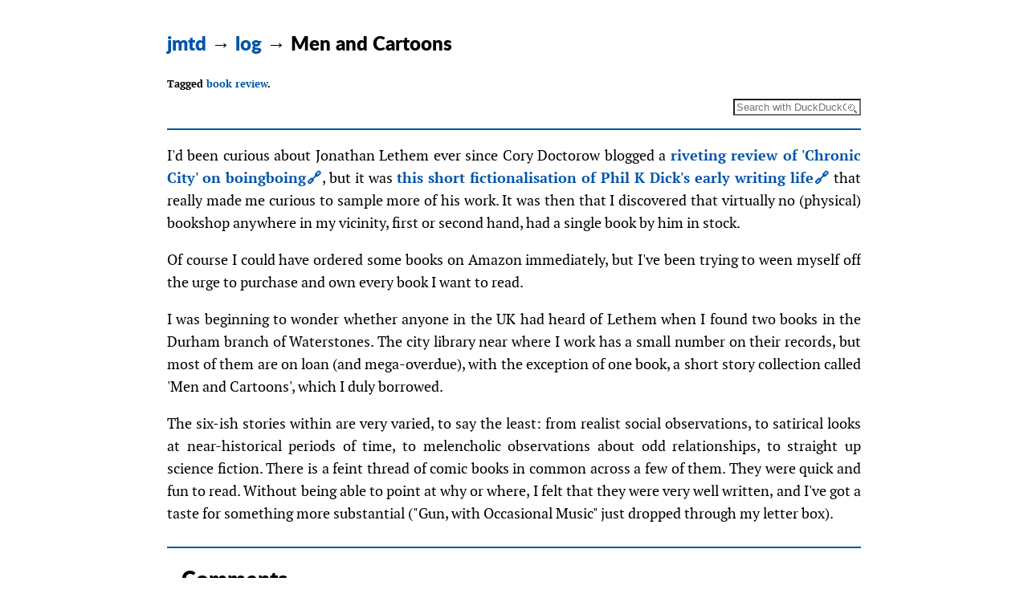

--- FILE ---
content_type: text/html
request_url: https://jmtd.net/log/men_and_cartoons/
body_size: 2028
content:
<!doctype html>
<html>
<head>

<meta charset="utf-8" />

<title>jmtd &rarr; log &rarr; Men and Cartoons</title>

<link rel="icon" href="../../favicon.ico" type="image/x-icon" />


<meta name="viewport" content="width=device-width, initial-scale=1" />
<link rel="stylesheet"           href="/style.css" type="text/css" />
<link rel="stylesheet"           href="/fonts/ptserif/stylesheet.css" type="text/css" />
<link rel="stylesheet"           href="/local.css" type="text/css" title="default" />
<link rel="alternate stylesheet" href="/dark.css"  type="text/css" title="dark" />
<link rel="alternate stylesheet" href="/light.css" type="text/css" title="light" />



<meta name="date" content="Wed Mar  7 18:04:54 GMT 2012" />

  <link rel="pingback" href="https://jmtd.net/pingback" />
  <link href="https://pleroma.debian.social/users/jmtd" rel="me" />


  <meta name="htmx-config" content='{"includeIndicatorStyles":false}' />
  <script src="/js/htmx.org.2.0.2.min.js"></script>
  <script src="/js/jon.js"></script>


</head>
<body>

<article class="page h-entry">

<section class="pageheader">
<header class="header" id="header">

<h1>
<span class="parentlinks">

<a href="../../">jmtd</a>  &rarr; 

<a href="../">log</a>  &rarr; 

</span>
<a href="https://jmtd.net/log/men_and_cartoons/" class="u-url"></a>
<span class="title p-name">
Men and Cartoons

</span>
</h1>





<nav class="tags">
Tagged
<ul>

  <li><a href="../../book_review/" rel="tag"  class="p-category">book review</a></li>

</ul>
</nav>



<form action="https://duckduckgo.com/" id=searchform>
  <div>
    <input type="text" autocomplete="off" name="q" id="searchbox" size=16 placeholder="Search with DuckDuckGo" />
    <input type="hidden" name="sites" value="jmtd.net" />
  </div>
</form>

<br />

</header>





</section>



<div id="pagebody">

<section id="content" class="e-content">
<p>I'd been curious about Jonathan Lethem ever since Cory Doctorow blogged a
<a href="http://boingboing.net/2009/12/04/jonathan-lethems-chr.html">riveting review of 'Chronic City' on
boingboing</a>, but it
was <a href="http://www.vqronline.org/articles/2006/fiction/lethem-phil-marketplace/">this short fictionalisation of Phil K Dick's early writing
life</a>
that really made me curious to sample more of his work. It was then that I
discovered that virtually no (physical) bookshop anywhere in my vicinity, first
or second hand, had a single book by him in stock.</p>

<p>Of course I could have ordered some books on Amazon immediately, but I've been
trying to ween myself off the urge to purchase and own every book I want to
read.</p>

<p>I was beginning to wonder whether anyone in the UK had heard of Lethem when I
found two books in the Durham branch of Waterstones. The city library near
where I work has a small number on their records, but most of them are on loan
(and mega-overdue), with the exception of one book, a short story collection
called 'Men and Cartoons', which I duly borrowed.</p>

<p>The six-ish stories within are very varied, to say the least: from realist
social observations, to satirical looks at near-historical periods of time,
to melencholic observations about odd relationships, to straight up science
fiction. There is a feint thread of comic books in common across a few of
them. They were quick and fun to read. Without being able to point at why
or where, I felt that they were very well written, and I've got a taste for
something more substantial ("Gun, with Occasional Music" just dropped through
my letter box).</p>

</section>

<hr />


<section id="comments">
<h2>Comments</h2>



<p><em id=inlineCommentPrefix></em></p>
<div id=inlineCommentPreview></div>


<div class="addcomment">Comments on this page are closed.</div>

</section>



</div>

<footer id="footer" class="pagefooter">

<nav id="pageinfo">

<div class="metadata">
  <ul>
    
                
                        <li><a href="/copyright/"
                                >copyright &copy;</a> <a href="/about/" class="p-author h-card" rel=author>Jonathan Dowland</a> 2024</li>
                
    
    <li>Created <time datetime="2012-03-07T18:04:54Z" class="dt-published">2012-03-07</time></li>
    <li>Last edited <time datetime="2012-03-07T20:14:08Z">2012-03-07</time></li>
  </ul>
</div>

</nav>


<!-- from jmtd -->
</footer>

</article>

</body>
</html>


--- FILE ---
content_type: text/css
request_url: https://jmtd.net/dark.css
body_size: 2594
content:
@charset "UTF-8";
@import url(fonts/ptserif/stylesheet.css);
@import url(style.css);
/* ikiwiki style.css overrides */
#pageinfo {
  border-top: none; }

.inlinepage {
  border: none; }

.header {
  font-size: 100%;
  font-weight: normal;
  text-align: left; }

.comment {
  border: none; }

/* local styling */
a img {
  border: 0; }

body {
  margin: 40px auto;
  padding: 0 10px;
  max-width: 48em;
  color: #DCD7C9;
  background: #2C3639;
  font-family: 'PT Serif', serif;
  line-height: 1.6;
  font-size: 18px; }

#content {
  overflow-x: auto; }

#bg {
  height: 525px; }

#nav {
  font-size: x-small; }

a {
  text-decoration: none;
  color: #A27B5C;
  font-weight: normal; }

a:link {
  font-weight: bold; }

a:visited {
  text-decoration-color: white; }

a:hover {
  color: #3F4E4F;
  text-decoration: wavy underline; }

h1 {
  font-size: x-large; }

hr {
  border: none;
  border-top: 2px solid #A27B5C;
  clear: both; }

.actions ul {
  padding: 0.5em;
  display: inline; }

.actions ul li {
  margin: 0;
  padding: 0;
  display: inline; }

/* a warning box */
.warning {
  border: 2px dashed #A25B5B;
  padding: 2em;
  color: #A25B5B;
  margin: 2em; }

/* an info box */
.info {
  border: 2px dashed #A27B5C;
  padding: 2em;
  color: #A27B5C;
  margin: 2em; }

/* a class to encapsulate an image */
.image {
  clear: both;
  float: right;
  margin: 1em;
  margin-right: 0;
  text-align: center;
  border-radius: 8px;
  padding: 0.25em;
  border: 1px solid #888; }

.image:hover {
  border: 1px solid #A27B5C; }

.image p {
  margin: 0;
  font-size: smaller;
  text-align: center; }

.image2 {
  float: left;
  margin: 1em;
  text-align: center;
  border-radius: 8px;
  padding: 0.25em;
  border: 1px solid #888; }

.image2:hover {
  border: 1px solid #A27B5C; }

.image2 p {
  margin: 0;
  font-size: smaller;
  text-align: center; }

.floatright {
  float: right;
  clear: both; }

h1, h2 {
  clear: both; }

@font-face {
  font-family: 'latoblack';
  src: url("fonts/lato/lato-black-webfont.woff2") format("woff2"), url("fonts/lato/lato-black-webfont.woff") format("woff");
  font-weight: 900;
  font-style: normal; }

h1, h2, h3, h4, h5, h6 {
  font-family: 'latoblack', 'Lato', helvetica, sans-serif;
  font-weight: 900;
  line-height: 1.2; }

/* Orange feed button. */
.feedbutton {
  background: #ff6600;
  color: #2C3639 !important;
  border-left: 1px solid #cc9966;
  border-top: 1px solid #ccaa99;
  border-right: 1px solid #993300;
  border-bottom: 1px solid #331100;
  padding: 0px 0.5em 0px 0.5em;
  font-family: sans-serif;
  font-weight: bold;
  font-size: small;
  text-decoration: none;
  margin-top: 1em; }

.feedbutton:hover {
  color: #2C3639 !important;
  background: #ff9900; }

/* hack */
.inlinepage .author {
  display: none; }

.inlinepage {
  border-top: 2px solid #A27B5C; }

/* css3 external links stuff
 * thanks to < http://www.kryogenix.org/days/2002/08/30/external>
 * disabled due to problems in chrome
 * try again */
#content a[href^="http:"]:after,
#content a[href^="https:"]:after {
  content: "🔗"; }

/* exceptions */
#content a[href^="http://fusion.google.com"]:after,
#content a[href^="https://jmtd.net"]:after,
#content .image a:after {
  content: none; }

/* firehose */
.feedsource {
  float: right; }

/* prevent long titles from being split across lines, e.g.:

    foo -> bar -> really             foo -> bar ->
    long                             really long
*/
.title {
  white-space: nowrap; }

/* comments */
.comment-header {
  font-style: italic;
  font-size: small;
  text-align: right;
  padding-left: 1em; }

.comment-header:before {
  content: "—"; }

/* workaround: cannot be disabled at the moment */
#comments #feedlink {
  display: none; }

/* {{{ begin copied frmo ikiwiki/local */
/* openid selector */
#openid_choice {
  display: none; }

#openid_input_area {
  clear: both;
  padding: 10px; }

#openid_btns, #openid_btns br {
  clear: both; }

#openid_highlight {
  background-color: black;
  float: left; }

.openid_large_btn {
  padding: 1em 1.5em;
  border: 1px solid #DDD;
  margin: 3px;
  float: left; }

.openid_small_btn {
  padding: 4px 4px;
  border: 1px solid #DDD;
  margin: 3px;
  float: left; }

a.openid_large_btn:focus {
  outline: none; }

a.openid_large_btn:focus {
  -moz-outline-style: none; }

.openid_selected {
  border: 4px solid #DDD; }

/* end copied from ikiwiki }}} */
.pageheader {
  padding-bottom: 1em;
  border-bottom: 2px solid #A27B5C; }

.tags, #backlinks {
  font-size: small; }

.tags ul li:after, #backlinks ul li:after {
  content: ","; }

.tags ul li:last-child:after, #backlinks ul li:last-child:after {
  content: ". "; }

#comments {
  margin-bottom: 1em; }

.tags ul, #backlinks ul {
  list-style-type: none;
  display: inline;
  margin: 0;
  padding: 0; }

.tags ul li, #backlinks ul li {
  display: inline; }

.metadata {
  border-top: 2px solid #A27B5C;
  padding-top: 1em; }

.metadata ul {
  text-align: center;
  color: #A27B5C;
  display: inline;
  font-style: italic;
  list-style-type: none; }

#backlinks {
  display: none; }

/* this is the comment post form */
.editcomment #subject,
.editcomment label[for="subject"] {
  display: none; }

.comment-subject {
  display: none; }

#comments {
  margin-left: 1em;
  margin-right: 1em; }

.comment {
  border-bottom: 1px solid #A27B5C;
  margin-bottom: 1em; }

.illustration {
  clear: both;
  float: right;
  margin: 1em;
  margin-right: 0;
  text-align: center;
  padding: 0.25em; }

.illustration p {
  margin: 0;
  font-size: smaller;
  text-align: center; }

#content {
  text-align: justify; }

#content ul {
  text-align: left; }

/* table plugin: full-width table */
.fullwidth_table {
  width: 100%;
  border-collapse: collapse; }

.fullwidth_table th {
  border-bottom: 3px double black; }

.fullwidth_table tr:hover td {
  background: #ffc; }

/* table plugin: shaded table */
.shaded_table {
  border-collapse: collapse; }

.shaded_table thead {
  font-weight: bold;
  text-align: center;
  text-decoration: underline; }

.shaded_table td {
  border: 1px solid #ccc; }

.lede {
  font-size: larger; }

.wide, .wide img {
  width: 100%;
  max-width: 100%;
  height: auto;
  border-top: 2px solid #A27B5C;
  border-bottom: 2px solid #A27B5C; }

/* right-aligned image, no border */
.rightimg {
  clear: both;
  float: right;
  margin: 1em;
  margin-right: 0;
  border: 0; }

/* styling for the doom page items */
.doomheader {
  display: block;
  margin-bottom: 1em;
  height: 180px;
  background: 0% 50% no-repeat;
  background-size: 100%;
  position: relative; }

.doomheader h3, .doomheader p {
  background: #A27B5C;
  color: #2C3639;
  display: inline;
  padding: 0.25em; }

.doomheader .imglink a {
  position: absolute;
  top: 0;
  left: 0;
  width: 100%;
  height: 100%;
  overflow: hidden;
  text-indent: -100%;
  font-size: 0pt; }

.doomnoir {
  background-image: url(/doom/small_doomnoir.jpg); }

.wadc {
  background-image: url(/doom/small_wadc.png); }

.unreal8 {
  background-image: url(/doom/small_unreal8.jpg); }

.tensectors {
  background-image: url(/doom/small_10sectors.jpg); }

.chocolate {
  background-image: url(/doom/small_chocolate.png); }

.freedoom {
  background-image: url(/doom/small_freedoom.jpg); }

.jbreak {
  background-image: url(/doom/small_jbreak.jpg); }

.gib {
  background-image: url(/doom/small_gib.jpg); }

.smallfun {
  background-image: url(/doom/small_smallfun.jpg); }

.colormap {
  background-image: url(/doom/colormap/DOOM02.png); }

.birds {
  background-image: url(/doom/small_birds.jpg); }

.hwadtools {
  background-image: url(/doom/hwadtools.png); }

.liquorice {
  background-image: url(/doom/liquorice.png); }

.brexit {
  background-image: url(/doom/brexit.jpg); }

.neostoic {
  background-image: url(/doom/neostoic.jpg); }

.gebdoom {
  background: black;
  color: #2C3639; }

.inkfoundry {
  background: #300076;
  /* nice purple */
  color: white; }

/* a centered image box */
.image_centre {
  clear: both;
  margin: 1em;
  display: inline-block;
  margin-right: auto;
  margin-left: auto;
  border-radius: 8px;
  padding: 0.25em;
  border: 1px solid #888;
  text-align: center; }

.image_centre:hover {
  border: 1px solid #A27B5C; }

.image_centre p {
  margin: 0;
  font-size: smaller; }

.centre {
  width: 100%;
  clear: both;
  margin-right: auto;
  margin-left: auto;
  text-align: center; }

.sidebar {
  position: absolute;
  top: 0px;
  left: 0px; }

.footnote {
  vertical-align: super;
  font-size: .83em; }

.bandcampframe {
  border: 0;
  width: 100%;
  height: 42px; }

.htmx-indicator {
  opacity: 0; }

.htmx-request .htmx-indicator {
  opacity: 1;
  transition: opacity 200ms ease-in; }

.htmx-request.htmx-indicator {
  opacity: 1;
  transition: opacity 200ms ease-in; }

.fade {
  animation: fadeIn 2s;
  background: black; }

@keyframes fadeIn {
  0% {
    opacity: 0; }
  100% {
    opacity: 1; } }

pre {
  background: black;
  padding-left: 0.5em; }


--- FILE ---
content_type: text/css
request_url: https://jmtd.net/light.css
body_size: 2569
content:
@charset "UTF-8";
@import url(fonts/ptserif/stylesheet.css);
@import url(style.css);
/* ikiwiki style.css overrides */
#pageinfo {
  border-top: none; }

.inlinepage {
  border: none; }

.header {
  font-size: 100%;
  font-weight: normal;
  text-align: left; }

.comment {
  border: none; }

/* local styling */
a img {
  border: 0; }

body {
  margin: 40px auto;
  padding: 0 10px;
  max-width: 48em;
  color: black;
  background: white;
  font-family: 'PT Serif', serif;
  line-height: 1.6;
  font-size: 18px; }

#content {
  overflow-x: auto; }

#bg {
  height: 525px; }

#nav {
  font-size: x-small; }

a {
  text-decoration: none;
  color: #0055aa;
  font-weight: normal; }

a:link {
  font-weight: bold; }

a:visited {
  text-decoration-color: white; }

a:hover {
  color: #ff8800;
  text-decoration: wavy underline; }

h1 {
  font-size: x-large; }

hr {
  border: none;
  border-top: 2px solid #0055aa;
  clear: both; }

.actions ul {
  padding: 0.5em;
  display: inline; }

.actions ul li {
  margin: 0;
  padding: 0;
  display: inline; }

/* a warning box */
.warning {
  border: 2px dashed #dd2222;
  padding: 2em;
  color: #dd2222;
  margin: 2em; }

/* an info box */
.info {
  border: 2px dashed #0055aa;
  padding: 2em;
  color: #0055aa;
  margin: 2em; }

/* a class to encapsulate an image */
.image {
  clear: both;
  float: right;
  margin: 1em;
  margin-right: 0;
  text-align: center;
  border-radius: 8px;
  padding: 0.25em;
  border: 1px solid #888; }

.image:hover {
  border: 1px solid #0055aa; }

.image p {
  margin: 0;
  font-size: smaller;
  text-align: center; }

.image2 {
  float: left;
  margin: 1em;
  text-align: center;
  border-radius: 8px;
  padding: 0.25em;
  border: 1px solid #888; }

.image2:hover {
  border: 1px solid #0055aa; }

.image2 p {
  margin: 0;
  font-size: smaller;
  text-align: center; }

.floatright {
  float: right;
  clear: both; }

h1, h2 {
  clear: both; }

@font-face {
  font-family: 'latoblack';
  src: url("fonts/lato/lato-black-webfont.woff2") format("woff2"), url("fonts/lato/lato-black-webfont.woff") format("woff");
  font-weight: 900;
  font-style: normal; }

h1, h2, h3, h4, h5, h6 {
  font-family: 'latoblack', 'Lato', helvetica, sans-serif;
  font-weight: 900;
  line-height: 1.2; }

/* Orange feed button. */
.feedbutton {
  background: #ff6600;
  color: white !important;
  border-left: 1px solid #cc9966;
  border-top: 1px solid #ccaa99;
  border-right: 1px solid #993300;
  border-bottom: 1px solid #331100;
  padding: 0px 0.5em 0px 0.5em;
  font-family: sans-serif;
  font-weight: bold;
  font-size: small;
  text-decoration: none;
  margin-top: 1em; }

.feedbutton:hover {
  color: white !important;
  background: #ff9900; }

/* hack */
.inlinepage .author {
  display: none; }

.inlinepage {
  border-top: 2px solid #0055aa; }

/* css3 external links stuff
 * thanks to < http://www.kryogenix.org/days/2002/08/30/external>
 * disabled due to problems in chrome
 * try again */
#content a[href^="http:"]:after,
#content a[href^="https:"]:after {
  content: "🔗"; }

/* exceptions */
#content a[href^="http://fusion.google.com"]:after,
#content a[href^="https://jmtd.net"]:after,
#content .image a:after {
  content: none; }

/* firehose */
.feedsource {
  float: right; }

/* prevent long titles from being split across lines, e.g.:

    foo -> bar -> really             foo -> bar ->
    long                             really long
*/
.title {
  white-space: nowrap; }

/* comments */
.comment-header {
  font-style: italic;
  font-size: small;
  text-align: right;
  padding-left: 1em; }

.comment-header:before {
  content: "—"; }

/* workaround: cannot be disabled at the moment */
#comments #feedlink {
  display: none; }

/* {{{ begin copied frmo ikiwiki/local */
/* openid selector */
#openid_choice {
  display: none; }

#openid_input_area {
  clear: both;
  padding: 10px; }

#openid_btns, #openid_btns br {
  clear: both; }

#openid_highlight {
  background-color: black;
  float: left; }

.openid_large_btn {
  padding: 1em 1.5em;
  border: 1px solid #DDD;
  margin: 3px;
  float: left; }

.openid_small_btn {
  padding: 4px 4px;
  border: 1px solid #DDD;
  margin: 3px;
  float: left; }

a.openid_large_btn:focus {
  outline: none; }

a.openid_large_btn:focus {
  -moz-outline-style: none; }

.openid_selected {
  border: 4px solid #DDD; }

/* end copied from ikiwiki }}} */
.pageheader {
  padding-bottom: 1em;
  border-bottom: 2px solid #0055aa; }

.tags, #backlinks {
  font-size: small; }

.tags ul li:after, #backlinks ul li:after {
  content: ","; }

.tags ul li:last-child:after, #backlinks ul li:last-child:after {
  content: ". "; }

#comments {
  margin-bottom: 1em; }

.tags ul, #backlinks ul {
  list-style-type: none;
  display: inline;
  margin: 0;
  padding: 0; }

.tags ul li, #backlinks ul li {
  display: inline; }

.metadata {
  border-top: 2px solid #0055aa;
  padding-top: 1em; }

.metadata ul {
  text-align: center;
  color: #0055aa;
  display: inline;
  font-style: italic;
  list-style-type: none; }

#backlinks {
  display: none; }

/* this is the comment post form */
.editcomment #subject,
.editcomment label[for="subject"] {
  display: none; }

.comment-subject {
  display: none; }

#comments {
  margin-left: 1em;
  margin-right: 1em; }

.comment {
  border-bottom: 1px solid #0055aa;
  margin-bottom: 1em; }

.illustration {
  clear: both;
  float: right;
  margin: 1em;
  margin-right: 0;
  text-align: center;
  padding: 0.25em; }

.illustration p {
  margin: 0;
  font-size: smaller;
  text-align: center; }

#content {
  text-align: justify; }

#content ul {
  text-align: left; }

/* table plugin: full-width table */
.fullwidth_table {
  width: 100%;
  border-collapse: collapse; }

.fullwidth_table th {
  border-bottom: 3px double black; }

.fullwidth_table tr:hover td {
  background: #ffc; }

/* table plugin: shaded table */
.shaded_table {
  border-collapse: collapse; }

.shaded_table thead {
  font-weight: bold;
  text-align: center;
  text-decoration: underline; }

.shaded_table td {
  border: 1px solid #ccc; }

.lede {
  font-size: larger; }

.wide, .wide img {
  width: 100%;
  max-width: 100%;
  height: auto;
  border-top: 2px solid #0055aa;
  border-bottom: 2px solid #0055aa; }

/* right-aligned image, no border */
.rightimg {
  clear: both;
  float: right;
  margin: 1em;
  margin-right: 0;
  border: 0; }

/* styling for the doom page items */
.doomheader {
  display: block;
  margin-bottom: 1em;
  height: 180px;
  background: 0% 50% no-repeat;
  background-size: 100%;
  position: relative; }

.doomheader h3, .doomheader p {
  background: #0055aa;
  color: white;
  display: inline;
  padding: 0.25em; }

.doomheader .imglink a {
  position: absolute;
  top: 0;
  left: 0;
  width: 100%;
  height: 100%;
  overflow: hidden;
  text-indent: -100%;
  font-size: 0pt; }

.doomnoir {
  background-image: url(/doom/small_doomnoir.jpg); }

.wadc {
  background-image: url(/doom/small_wadc.png); }

.unreal8 {
  background-image: url(/doom/small_unreal8.jpg); }

.tensectors {
  background-image: url(/doom/small_10sectors.jpg); }

.chocolate {
  background-image: url(/doom/small_chocolate.png); }

.freedoom {
  background-image: url(/doom/small_freedoom.jpg); }

.jbreak {
  background-image: url(/doom/small_jbreak.jpg); }

.gib {
  background-image: url(/doom/small_gib.jpg); }

.smallfun {
  background-image: url(/doom/small_smallfun.jpg); }

.colormap {
  background-image: url(/doom/colormap/DOOM02.png); }

.birds {
  background-image: url(/doom/small_birds.jpg); }

.hwadtools {
  background-image: url(/doom/hwadtools.png); }

.liquorice {
  background-image: url(/doom/liquorice.png); }

.brexit {
  background-image: url(/doom/brexit.jpg); }

.neostoic {
  background-image: url(/doom/neostoic.jpg); }

.gebdoom {
  background: black;
  color: white; }

.inkfoundry {
  background: #300076;
  /* nice purple */
  color: white; }

/* a centered image box */
.image_centre {
  clear: both;
  margin: 1em;
  display: inline-block;
  margin-right: auto;
  margin-left: auto;
  border-radius: 8px;
  padding: 0.25em;
  border: 1px solid #888;
  text-align: center; }

.image_centre:hover {
  border: 1px solid #0055aa; }

.image_centre p {
  margin: 0;
  font-size: smaller; }

.centre {
  width: 100%;
  clear: both;
  margin-right: auto;
  margin-left: auto;
  text-align: center; }

.sidebar {
  position: absolute;
  top: 0px;
  left: 0px; }

.footnote {
  vertical-align: super;
  font-size: .83em; }

.bandcampframe {
  border: 0;
  width: 100%;
  height: 42px; }

.htmx-indicator {
  opacity: 0; }

.htmx-request .htmx-indicator {
  opacity: 1;
  transition: opacity 200ms ease-in; }

.htmx-request.htmx-indicator {
  opacity: 1;
  transition: opacity 200ms ease-in; }

.fade {
  animation: fadeIn 2s;
  background: black; }

@keyframes fadeIn {
  0% {
    opacity: 0; }
  100% {
    opacity: 1; } }

pre {
  background: #eee; }
